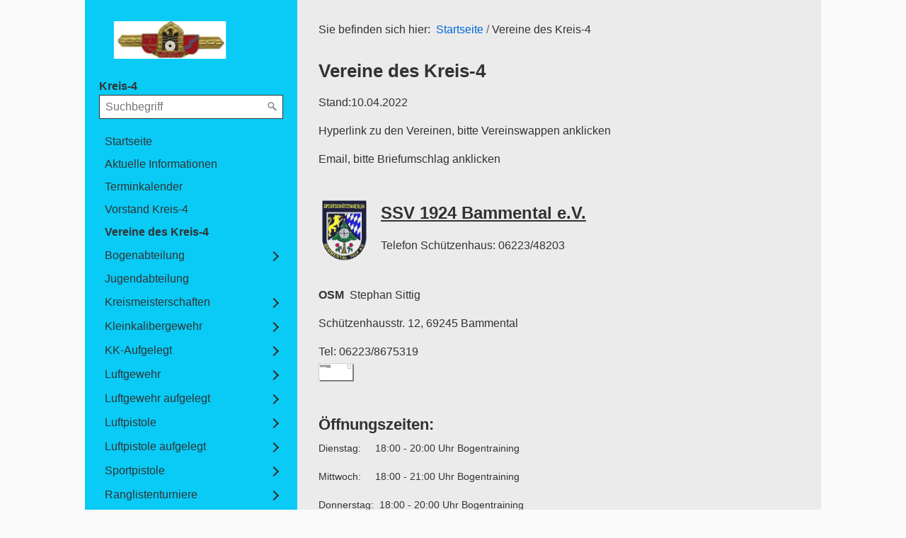

--- FILE ---
content_type: text/html
request_url: http://kreis-4.de/liste-der-kreisvereine.html
body_size: 218435
content:
<!DOCTYPE html> <html prefix="og: https://ogp.me/ns#" class="no-js responsivelayout" lang="de" data-zpdebug="false" data-ptr="" data-pagename="Vereine des Kreis-4"> <head> <meta http-equiv="content-type" content="text/html; charset=utf-8"> <meta name="viewport" content="width=device-width, initial-scale=1.0"> <meta name="description" content=""> <meta name="keywords" content=""> <meta name="generator" content="Zeta Producer 16.8.0.0, ZP16F, 16.01.2024 11:43:46"> <meta name="robots" content="index, follow"> <title>Vereine des Kreis-4</title> <meta property="og:type" content="website"> <meta property="og:title" content="Vereine des Kreis-4"> <meta property="og:description" content=""> <meta property="og:url" content="https://www.kreis-4.de/liste-der-kreisvereine.html"> <meta property="twitter:card" content="summary_large_image"> <meta property="twitter:title" content="Vereine des Kreis-4"> <meta property="twitter:description" content=""> <script>
		document.documentElement.className = document.documentElement.className.replace(/no-js/g, 'js');
	</script> <link rel="stylesheet" href="assets/bundle.css?v=638862087874640265"> <link rel="stylesheet" href="assets/bundle-print.css?v=638862087204783545" media="print"> <script src="assets/bundle.js?v=638862087874650282"></script> <link rel="canonical" href="https://www.kreis-4.de/liste-der-kreisvereine.html"> <link rel="preload" href="assets/fonts/fontawesome-webfont.woff2?v=4.7.0" as="font" type="font/woff2" crossorigin=""> <script src="assets/js/darkreader.js"></script> <script>
	// load darkreader only if user prefers dark color scheme (page-speed etc.)
	if (window.matchMedia && window.matchMedia('(prefers-color-scheme: dark)').matches) {
    	DarkReader.setFetchMethod(window.fetch); // avoid CORS warnings with google fonts etc.
		DarkReader.auto({
			brightness: 100,
			contrast: 90,
			sepia: 10
		});
	}
</script> <link class="zpfaviconmeta" rel="shortcut icon" type="image/x-icon" href="assets/ik_logo_cmyk.jpg?v=2021070601"> <style>
		  body{
		  	
		  	
		  }
		</style> </head> <body data-pageid="586" id="album-responsive" class="notouch"> <a href="#zpMainContent" class="zp-skiplink">Zum Hauptinhalt springen</a> <a id="top"></a> <div id="page"> <div id="sidebar"> <div id="logo"> <a class="logo" href="index.html"><img src="assets/logo.png" width="200" height="60" alt="index.html" title="Kreis-4"></a> </div> <p class="webname"> <span class="webname">Kreis-4</span> </p> <div id="nav"> <a href="#" id="mobilenavtoggle" class="tabletonly" aria-label="Menü ein-/ausblenden">Menü</a> <script>
		function getParameterByNamezpsearchform(name) {
			name = name.replace(/[\[]/, "\\\[").replace(/[\]]/, "\\\]");
			var regexS = "[\\?&]" + name + "=([^&#]*)";
			var regex = new RegExp(regexS);
			var results = regex.exec(window.location.search);
			if(results == null) {
				return "";
			}
			else {
				return decodeURIComponent(results[1].replace(/\+/g, " "));
			}
		}
		function encode_htmlzpsearchform(astring) { //helps prevent XSS e.g. when printing search strings
			astring = typeof astring !== 'undefined' ? astring : "";

			astring = astring.replace(/</g, "&lt;");
			astring = astring.replace(/>/g, "&gt;");
			astring = astring.replace(/"/g, "&quo" + "t;");
			astring = astring.replace(/'/g, "&#x27;");
			astring = astring.replace(/\//g, "&#x2F;");
			astring = astring.replace(/\[\$/g, "");
			astring = astring.replace(/\$\]/g, "");

			return astring;
		}
		function searchzpsearchform() {
			var formId = "zpsearchform";
			if (document.getElementById(formId).q.value == 'Suchbegriff') {
				return false;
			}
			else if ($z.trim(document.getElementById(formId).q.value).length === 0) {
				alert("Bitte geben Sie einen Suchbegriff ein.");
				return false;
			}
			else{
				return;
			}
		}
	</script> <form id="zpsearchform" name="searchengine1" onsubmit="return searchzpsearchform()" action="suche.html" method="get" class="zpsearchform"> <input id="zpsearchfield" class="zpsearchfield typetext" type="text" name="q" title="Suche" placeholder="Suchbegriff" aria-label="Suchbegriff"> <input id="zpsearchbutton" class="zpsearchbutton" type="image" name="submit" src="assets/stock-images/default-magnifier.png" alt="Suchen" title="Suchen" aria-label="Suchen"> </form> <script>
	$(document).ready(function(){
		// set form field value to searchstring
		var tmpSearchstring = getParameterByNamezpsearchform("q");
		if ( tmpSearchstring ){
			// fill layout searchfield with searchsting
			document.getElementById("zpsearchform").q.value = tmpSearchstring;
			// fill search page searchfield with searchsting
			document.getElementById("zpsearchengine").q2.value = tmpSearchstring;
			// focus search page searchfield
			document.getElementById("zpsearchengine").q2.focus();
		}
	});
	</script> <ul class="zpmarkactive default touchhovermenu clickhovermenu out" data-trianglemode="true" role="menu"><li class="zpnodefaults" role="menuitem"><a href="index.html" data-isredirected="false">Startseite</a></li><li class="zpnodefaults" role="menuitem"><a href="news.html" data-isredirected="false">Aktuelle Informationen</a></li><li class="zpnodefaults" role="menuitem"><a href="unterseite-2.html" data-isredirected="false">Terminkalender</a></li><li class="zpnodefaults" role="menuitem"><a href="unterseite-1.html" data-isredirected="false">Vorstand Kreis-4</a></li><li class="zpnodefaults" role="menuitem"><a class="active" href="liste-der-kreisvereine.html" data-isredirected="false">Vereine des Kreis-4</a></li><li class="zpnodefaults haschilds" role="menuitem"><a aria-haspopup="true" aria-expanded="false" href="bogenabteilung.html" data-isredirected="false">Bogenabteilung</a><ul><li class="zpnodefaults" role="menuitem"><a href="kreismeisterschaften-01.html" data-isredirected="false">Kreismeisterschaften</a></li></ul></li><li class="zpnodefaults" role="menuitem"><a href="jugend.html" data-isredirected="false">Jugendabteilung</a></li><li class="zpnodefaults haschilds" role="menuitem"><a aria-haspopup="true" aria-expanded="false" href="kreismeisterschaften.html" data-isredirected="false">Kreismeisterschaften</a><ul><li class="zpnodefaults" role="menuitem"><a href="kreismeisterschaft-2025.html" data-isredirected="false">Kreismeisterschaft-2025</a></li><li class="zpnodefaults" role="menuitem"><a href="kreismeisterschafte-2024.html" data-isredirected="false">Kreismeisterschaft-2024</a></li><li class="zpnodefaults" role="menuitem"><a href="kreismeisterschaft-2023.html" data-isredirected="false">Kreismeisterschaft-2023</a></li><li class="zpnodefaults" role="menuitem"><a href="kreismeisterschaft-2022.html" data-isredirected="false">Kreismeisterschaft-2022</a></li><li class="zpnodefaults" role="menuitem"><a href="kreismeisterschaft-2019.html" data-isredirected="false">Kreismeisterschaft-2020</a></li><li class="zpnodefaults" role="menuitem"><a href="kreismeisterschaft-2020.html" data-isredirected="false">Kreismeisterschaft-2019</a></li></ul></li><li class="zpnodefaults haschilds" role="menuitem"><a aria-haspopup="true" aria-expanded="false" href="kleinkaliber.html" data-isredirected="false">Kleinkalibergewehr</a><ul><li class="zpnodefaults haschilds" role="menuitem"><a aria-haspopup="true" aria-expanded="false" href="kreisklasse-spopi-2022.html" data-isredirected="false">Kreisklasse KK 2022</a><ul><li class="zpnodefaults" role="menuitem"><a href="kreisklasse-tabelle.html" data-isredirected="false">Kreisklasse-Tabelle</a></li><li class="zpnodefaults" role="menuitem"><a href="kreisklasse-einzelschuetzen.html" data-isredirected="false">Kreisklasse-Einzelschützen</a></li></ul></li></ul></li><li class="zpnodefaults haschilds" role="menuitem"><a aria-haspopup="true" aria-expanded="false" href="kk-aufgelegt.html" data-isredirected="false">KK-Aufgelegt</a><ul><li class="zpnodefaults haschilds" role="menuitem"><a aria-haspopup="true" aria-expanded="false" href="kk-aufgelegt-2025.html" data-isredirected="false">KK-Aufgelegt 2025</a><ul><li class="zpnodefaults haschilds" role="menuitem"><a aria-haspopup="true" aria-expanded="false" href="kreisklasse-a-04.html" data-isredirected="false">Kreisklasse A</a><ul><li class="zpnodefaults" role="menuitem"><a href="kreisklasse-a-tabelle.html" data-isredirected="false">Kreisklasse A Tabelle</a></li></ul></li><li class="zpnodefaults haschilds" role="menuitem"><a aria-haspopup="true" aria-expanded="false" href="kreisklasse-b-01.html" data-isredirected="false">Kreisklasse B</a><ul><li class="zpnodefaults" role="menuitem"><a href="kreisklasse-b-tabelle.html" data-isredirected="false">Kreisklasse B Tabelle</a></li></ul></li><li class="zpnodefaults" role="menuitem"><a href="einzelschuetzen-07.html" data-isredirected="false">Einzelschützen</a></li></ul></li><li class="zpnodefaults haschilds" role="menuitem"><a aria-haspopup="true" aria-expanded="false" href="kk-aufgelegt-2024.html" data-isredirected="false">KK-Aufgelegt 2024</a><ul><li class="zpnodefaults haschilds" role="menuitem"><a aria-haspopup="true" aria-expanded="false" href="kreisklasse-a-02.html" data-isredirected="false">Kreisklasse A</a><ul><li class="zpnodefaults" role="menuitem"><a href="kreisklasse-tabelle-06.html" data-isredirected="false">Kreisklasse-Tabelle</a></li></ul></li><li class="zpnodefaults haschilds" role="menuitem"><a aria-haspopup="true" aria-expanded="false" href="kreisklasse-a-03.html" data-isredirected="false">Kreisklasse B</a><ul><li class="zpnodefaults" role="menuitem"><a href="kreisklasse-tabelle-08.html" data-isredirected="false">Kreisklasse-Tabelle</a></li></ul></li><li class="zpnodefaults" role="menuitem"><a href="einzelschuetzen-06.html" data-isredirected="false">Einzelschützen</a></li></ul></li><li class="zpnodefaults haschilds" role="menuitem"><a aria-haspopup="true" aria-expanded="false" href="kk-aufgelegt-2023.html" data-isredirected="false">KK-Aufgelegt 2023</a><ul><li class="zpnodefaults haschilds" role="menuitem"><a aria-haspopup="true" aria-expanded="false" href="kreisklasse-a-01.html" data-isredirected="false">Kreisklasse A</a><ul><li class="zpnodefaults" role="menuitem"><a href="kreisklasse-tabelle-03.html" data-isredirected="false">Kreisklasse-Tabelle</a></li></ul></li><li class="zpnodefaults haschilds" role="menuitem"><a aria-haspopup="true" aria-expanded="false" href="kreisklasse-b.html" data-isredirected="false">Kreisklasse B</a><ul><li class="zpnodefaults" role="menuitem"><a href="kreisklasse-tabelle-04.html" data-isredirected="false">Kreisklasse-Tabelle</a></li></ul></li><li class="zpnodefaults" role="menuitem"><a href="einzelschuetzen-03.html" data-isredirected="false">Einzelschützen</a></li></ul></li><li class="zpnodefaults haschilds" role="menuitem"><a aria-haspopup="true" aria-expanded="false" href="2022.html" data-isredirected="false">KK-Aufgelegt 2022</a><ul><li class="zpnodefaults haschilds" role="menuitem"><a aria-haspopup="true" aria-expanded="false" href="kreisklasse-kk-2022.html" data-isredirected="false">Kreisklasse A</a><ul><li class="zpnodefaults" role="menuitem"><a href="kreisklasse-tabelle-01.html" data-isredirected="false">Kreisklasse-Tabelle</a></li></ul></li><li class="zpnodefaults haschilds" role="menuitem"><a aria-haspopup="true" aria-expanded="false" href="kreisklasse-a.html" data-isredirected="false">Kreisklasse B</a><ul><li class="zpnodefaults" role="menuitem"><a href="kreisklasse-tabelle-02.html" data-isredirected="false">Kreisklasse-Tabelle</a></li></ul></li><li class="zpnodefaults" role="menuitem"><a href="kreisklasse-einzelschuetzen-01.html" data-isredirected="false">Einzelschützen</a></li></ul></li></ul></li><li class="zpnodefaults haschilds" role="menuitem"><a aria-haspopup="true" aria-expanded="false" href="luftgewehr.html" data-isredirected="false">Luftgewehr</a><ul><li class="zpnodefaults haschilds" role="menuitem"><a aria-haspopup="true" aria-expanded="false" href="kreisoberliga-2025-04.html" data-isredirected="false">Kreisoberliga 2026</a><ul><li class="zpnodefaults" role="menuitem"><a href="tabelle-10.html" data-isredirected="false">Tabelle</a></li><li class="zpnodefaults" role="menuitem"><a href="setzliste-05.html" data-isredirected="false">Setzliste</a></li></ul></li><li class="zpnodefaults haschilds" role="menuitem"><a aria-haspopup="true" aria-expanded="false" href="kreisligen-lg-2025.html" data-isredirected="false">Kreisligen LG 2025</a><ul><li class="zpnodefaults haschilds" role="menuitem"><a aria-haspopup="true" aria-expanded="false" href="kreisoberliga-2025.html" data-isredirected="false">Kreisoberliga 2025</a><ul><li class="zpnodefaults" role="menuitem"><a href="tabelle.html" data-isredirected="false">Tabelle</a></li></ul></li><li class="zpnodefaults" role="menuitem"><a href="setzliste.html" data-isredirected="false">Setzliste</a></li></ul></li><li class="zpnodefaults haschilds" role="menuitem"><a aria-haspopup="true" aria-expanded="false" href="kreisligen-lg-2024.html" data-isredirected="false">Kreisligen LG 2024</a><ul><li class="zpnodefaults haschilds" role="menuitem"><a aria-haspopup="true" aria-expanded="false" href="kreisoberliga-2023-04.html" data-isredirected="false">Kreisoberliga 2024</a><ul><li class="zpnodefaults" role="menuitem"><a href="45567693-a3bb-4b6f-84f2-847d38cb8ca2.html" data-isredirected="false">Kreisoberliga-Tabelle</a></li></ul></li><li class="zpnodefaults haschilds" role="menuitem"><a aria-haspopup="true" aria-expanded="false" href="kreisoberliga-2024.html" data-isredirected="false">Kreisliga A 2024</a><ul><li class="zpnodefaults" role="menuitem"><a href="463174c4-7cb3-4d81-859a-db10a5c2acfc.html" data-isredirected="false">Kreisliga A Tabelle</a></li></ul></li><li class="zpnodefaults haschilds" role="menuitem"><a aria-haspopup="true" aria-expanded="false" href="kreisliga-a-2024.html" data-isredirected="false">Kreisliga B 2024</a><ul><li class="zpnodefaults" role="menuitem"><a href="kreisliga-a-tabelle-01.html" data-isredirected="false">Kreisliga B Tabelle</a></li></ul></li><li class="zpnodefaults" role="menuitem"><a href="einzelschuetzen-04.html" data-isredirected="false">Setzliste</a></li></ul></li><li class="zpnodefaults haschilds" role="menuitem"><a aria-haspopup="true" aria-expanded="false" href="2023.html" data-isredirected="false">Kreisligen LG 2023</a><ul><li class="zpnodefaults haschilds" role="menuitem"><a aria-haspopup="true" aria-expanded="false" href="kreisoberliga-2022-09.html" data-isredirected="false">Kreisoberliga 2023</a><ul><li class="zpnodefaults" role="menuitem"><a href="kreisoberliga-tabelle-02.html" data-isredirected="false">Kreisoberliga-Tabelle</a></li></ul></li><li class="zpnodefaults haschilds" role="menuitem"><a aria-haspopup="true" aria-expanded="false" href="kreisoberliga-2023.html" data-isredirected="false">Kreisliga A 2023</a><ul><li class="zpnodefaults" role="menuitem"><a href="kreisoberliga-tabelle-03.html" data-isredirected="false">Kreisliga A-Tabelle</a></li></ul></li><li class="zpnodefaults" role="menuitem"><a href="einzelschuetzen-01.html" data-isredirected="false">Einzelschützen</a></li></ul></li><li class="zpnodefaults haschilds" role="menuitem"><a aria-haspopup="true" aria-expanded="false" href="2022-01.html" data-isredirected="false">Kreisligen LG 2022</a><ul><li class="zpnodefaults haschilds" role="menuitem"><a aria-haspopup="true" aria-expanded="false" href="kreisoberliga-2022-02.html" data-isredirected="false">Kreisoberliga 2022</a><ul><li class="zpnodefaults" role="menuitem"><a href="kreisoberliga-tabelle-06.html" data-isredirected="false">Kreisoberliga-Tabelle</a></li></ul></li><li class="zpnodefaults haschilds" role="menuitem"><a aria-haspopup="true" aria-expanded="false" href="kreisoberliga-2022-01.html" data-isredirected="false">Kreisliga A 2022</a><ul><li class="zpnodefaults" role="menuitem"><a href="kreisoberliga-tabelle-01.html" data-isredirected="false">Kreisliga A-Tabelle</a></li></ul></li><li class="zpnodefaults haschilds" role="menuitem"><a aria-haspopup="true" aria-expanded="false" href="kreisoberliga-2022-03.html" data-isredirected="false">Kreisliga B 2022</a><ul><li class="zpnodefaults" role="menuitem"><a href="kreisoberliga-tabelle-07.html" data-isredirected="false">Kreisliga B-Tabelle</a></li></ul></li><li class="zpnodefaults" role="menuitem"><a href="einzelschuetzen.html" data-isredirected="false">Einzelschützen LG</a></li></ul></li></ul></li><li class="zpnodefaults haschilds" role="menuitem"><a aria-haspopup="true" aria-expanded="false" href="luftgewehr-aufgelegt.html" data-isredirected="false">Luftgewehr aufgelegt</a><ul><li class="zpnodefaults haschilds" role="menuitem"><a aria-haspopup="true" aria-expanded="false" href="kreisliga-2026.html" data-isredirected="false">Kreisliga 2026</a><ul><li class="zpnodefaults haschilds" role="menuitem"><a aria-haspopup="true" aria-expanded="false" href="kreisoberliga.html" data-isredirected="false">Kreisoberliga</a><ul><li class="zpnodefaults" role="menuitem"><a href="tabelle-07.html" data-isredirected="false">Tabelle</a></li></ul></li><li class="zpnodefaults haschilds" role="menuitem"><a aria-haspopup="true" aria-expanded="false" href="kreisliga-a-01.html" data-isredirected="false">Kreisliga A</a><ul><li class="zpnodefaults" role="menuitem"><a href="tabelle-08.html" data-isredirected="false">Tabelle</a></li></ul></li><li class="zpnodefaults haschilds" role="menuitem"><a aria-haspopup="true" aria-expanded="false" href="kreisliga-b-01.html" data-isredirected="false">Kreisliga B</a><ul><li class="zpnodefaults" role="menuitem"><a href="tabelle-09.html" data-isredirected="false">Tabelle</a></li></ul></li><li class="zpnodefaults" role="menuitem"><a href="setzliste-lg-a-2026.html" data-isredirected="false">Setzliste</a></li><li class="zpnodefaults" role="menuitem"><a href="rangliste-05.html" data-isredirected="false">Rangliste</a></li></ul></li><li class="zpnodefaults haschilds" role="menuitem"><a aria-haspopup="true" aria-expanded="false" href="kreisliga-2025.html" data-isredirected="false">Kreisliga 2025</a><ul><li class="zpnodefaults haschilds" role="menuitem"><a aria-haspopup="true" aria-expanded="false" href="kreisoberliga-2025-01.html" data-isredirected="false">Kreisoberliga</a><ul><li class="zpnodefaults" role="menuitem"><a href="tabelle-01.html" data-isredirected="false">Tabelle</a></li></ul></li><li class="zpnodefaults haschilds" role="menuitem"><a aria-haspopup="true" aria-expanded="false" href="kreisliga-a.html" data-isredirected="false">Kreisliga A</a><ul><li class="zpnodefaults" role="menuitem"><a href="tabelle-02.html" data-isredirected="false">Tabelle</a></li></ul></li><li class="zpnodefaults haschilds" role="menuitem"><a aria-haspopup="true" aria-expanded="false" href="kreisliga-b.html" data-isredirected="false">Kreisliga B</a><ul><li class="zpnodefaults" role="menuitem"><a href="tabelle-03.html" data-isredirected="false">Tabelle</a></li></ul></li><li class="zpnodefaults" role="menuitem"><a href="setzliste-01.html" data-isredirected="false">Setzliste</a></li><li class="zpnodefaults" role="menuitem"><a href="rangliste-02.html" data-isredirected="false">Rangliste</a></li></ul></li><li class="zpnodefaults haschilds" role="menuitem"><a aria-haspopup="true" aria-expanded="false" href="kreisliga-2023-01.html" data-isredirected="false">Kreisliga 2024</a><ul><li class="zpnodefaults haschilds" role="menuitem"><a aria-haspopup="true" aria-expanded="false" href="kreisoberliga-2023-03.html" data-isredirected="false">Kreisoberliga 2024</a><ul><li class="zpnodefaults" role="menuitem"><a href="1172f3cf-9a10-4d48-aaa9-bd8d58d2fd16.html" data-isredirected="false">Kreisoberliga-Tabelle</a></li></ul></li><li class="zpnodefaults haschilds" role="menuitem"><a aria-haspopup="true" aria-expanded="false" href="kreisliga-a-2023-01.html" data-isredirected="false">Kreisliga A 2024</a><ul><li class="zpnodefaults" role="menuitem"><a href="kreisliga-a-tabelle-02.html" data-isredirected="false">Kreisliga A-Tabelle</a></li></ul></li><li class="zpnodefaults haschilds" role="menuitem"><a aria-haspopup="true" aria-expanded="false" href="kreisliga-b-2023.html" data-isredirected="false">Kreisliga B 2024</a><ul><li class="zpnodefaults" role="menuitem"><a href="kreisliga-b-tabelle.html" data-isredirected="false">Kreisliga B-Tabelle</a></li></ul></li><li class="zpnodefaults" role="menuitem"><a href="einzelschuetzen-05.html" data-isredirected="false">Setzliste</a></li><li class="zpnodefaults" role="menuitem"><a href="rangliste-01.html" data-isredirected="false">Rangliste</a></li></ul></li><li class="zpnodefaults haschilds" role="menuitem"><a aria-haspopup="true" aria-expanded="false" href="kreisliga-2023.html" data-isredirected="false">Kreisliga 2023</a><ul><li class="zpnodefaults haschilds" role="menuitem"><a aria-haspopup="true" aria-expanded="false" href="kreisoberliga-2022-10.html" data-isredirected="false">Kreisoberliga 2023</a><ul><li class="zpnodefaults" role="menuitem"><a href="kreisoberliga-tabelle-05.html" data-isredirected="false">Kreisoberliga-Tabelle</a></li></ul></li><li class="zpnodefaults haschilds" role="menuitem"><a aria-haspopup="true" aria-expanded="false" href="kreisoberliga-2023-01.html" data-isredirected="false">Kreisliga A 2023</a><ul><li class="zpnodefaults" role="menuitem"><a href="2896c6e4-95ac-40a4-b7c9-f560cd1da102.html" data-isredirected="false">Kreisliga A-Tabelle</a></li></ul></li><li class="zpnodefaults haschilds" role="menuitem"><a aria-haspopup="true" aria-expanded="false" href="kreisliga-a-2023.html" data-isredirected="false">Kreisliga B 2023</a><ul><li class="zpnodefaults" role="menuitem"><a href="kreisliga-a-tabelle.html" data-isredirected="false">Kreisliga B-Tabelle</a></li></ul></li><li class="zpnodefaults" role="menuitem"><a href="einzelschuetzen-02.html" data-isredirected="false">Einzelschützen</a></li><li class="zpnodefaults" role="menuitem"><a href="rangliste.html" data-isredirected="false">Rangliste</a></li></ul></li><li class="zpnodefaults haschilds" role="menuitem"><a aria-haspopup="true" aria-expanded="false" href="kreisliga-2022.html" data-isredirected="false">Kreisliga 2022</a><ul><li class="zpnodefaults haschilds" role="menuitem"><a aria-haspopup="true" aria-expanded="false" href="kreisoberliga-2022-04.html" data-isredirected="false">Kreisoberliga 2022</a><ul><li class="zpnodefaults" role="menuitem"><a href="kreisoberliga-tabelle-08.html" data-isredirected="false">Kreisoberliga-Tabelle</a></li></ul></li><li class="zpnodefaults haschilds" role="menuitem"><a aria-haspopup="true" aria-expanded="false" href="kreisoberliga-2022-05.html" data-isredirected="false">Kreisliga A 2022</a><ul><li class="zpnodefaults" role="menuitem"><a href="kreisoberliga-tabelle-04.html" data-isredirected="false">Kreisliga A Tabelle</a></li></ul></li><li class="zpnodefaults haschilds" role="menuitem"><a aria-haspopup="true" aria-expanded="false" href="kreisoberliga-2022-06.html" data-isredirected="false">Kreisliga B 2022</a><ul><li class="zpnodefaults" role="menuitem"><a href="kreisoberliga-tabelle-09.html" data-isredirected="false">Kreisliga B Tabelle</a></li></ul></li><li class="zpnodefaults haschilds" role="menuitem"><a aria-haspopup="true" aria-expanded="false" href="kreisoberliga-2022-07.html" data-isredirected="false">Kreisliga C 2022</a><ul><li class="zpnodefaults" role="menuitem"><a href="kreisoberliga-tabelle-10.html" data-isredirected="false">Kreisliga C Tabelle</a></li></ul></li><li class="zpnodefaults" role="menuitem"><a href="einzelschuetzen-lg-aufgelegt.html" data-isredirected="false">Einzelschützen LG aufgelegt</a></li><li class="zpnodefaults" role="menuitem"><a href="rangliste-lg-aufgelegt.html" data-isredirected="false">Rangliste LG-Aufgelegt</a></li></ul></li></ul></li><li class="zpnodefaults haschilds" role="menuitem"><a aria-haspopup="true" aria-expanded="false" href="1.html" data-isredirected="false">Luftpistole</a><ul><li class="zpnodefaults haschilds" role="menuitem"><a aria-haspopup="true" aria-expanded="false" href="kreisoberliga-2026.html" data-isredirected="false">Kreisoberliga 2026</a><ul><li class="zpnodefaults" role="menuitem"><a href="bda79166-ce0e-4c12-abb1-7eea50a600d1.html" data-isredirected="false">Kreisoberliga-Tabelle</a></li><li class="zpnodefaults" role="menuitem"><a href="kreisoberliga-setzliste-01.html" data-isredirected="false">Kreisoberliga-Setzliste</a></li><li class="zpnodefaults" role="menuitem"><a href="kreisoberliga-rangliste.html" data-isredirected="false">Kreisoberliga-Rangliste</a></li></ul></li><li class="zpnodefaults haschilds" role="menuitem"><a aria-haspopup="true" aria-expanded="false" href="kreisoberliga-2025-02.html" data-isredirected="false">Kreisoberliga 2025</a><ul><li class="zpnodefaults" role="menuitem"><a href="tabelle-04.html" data-isredirected="false">Tabelle</a></li><li class="zpnodefaults" role="menuitem"><a href="setzliste-02.html" data-isredirected="false">Setzliste</a></li><li class="zpnodefaults" role="menuitem"><a href="raangliste.html" data-isredirected="false">Rangliste</a></li></ul></li><li class="zpnodefaults haschilds" role="menuitem"><a aria-haspopup="true" aria-expanded="false" href="kreisoberliga-2023-06.html" data-isredirected="false">Kreisoberliga 2024</a><ul><li class="zpnodefaults" role="menuitem"><a href="7e4cdd1a-cc8e-4370-b6e9-473f2e4cb67a.html" data-isredirected="false">Kreisoberliga-Tabelle</a></li><li class="zpnodefaults" role="menuitem"><a href="kreisoberliga-setzliste.html" data-isredirected="false">Kreisoberliga-Setzliste</a></li><li class="zpnodefaults" role="menuitem"><a href="kreisoberliga-einzelschuetzen-04.html" data-isredirected="false">Kreisoberliga-Rangliste</a></li></ul></li><li class="zpnodefaults haschilds" role="menuitem"><a aria-haspopup="true" aria-expanded="false" href="kreisoberliga-2022.html" data-isredirected="false">Kreisoberliga 2023</a><ul><li class="zpnodefaults" role="menuitem"><a href="kreisoberliga-tabelle.html" data-isredirected="false">Kreisoberliga-Tabelle</a></li><li class="zpnodefaults" role="menuitem"><a href="kreisoberliga-einzelschuetzen.html" data-isredirected="false">Kreisoberliga-Setzliste</a></li><li class="zpnodefaults" role="menuitem"><a href="kreisoberliga-einzelschuetzen-03.html" data-isredirected="false">Kreisoberliga-Einzelschützen</a></li></ul></li><li class="zpnodefaults haschilds" role="menuitem"><a aria-haspopup="true" aria-expanded="false" href="6def1f8c-21df-4a02-b0bb-47aa8b3b583f.html" data-isredirected="false">Kreisoberliga 2022</a><ul><li class="zpnodefaults" role="menuitem"><a href="379e135a-3525-434a-afd8-aed40c964ce1.html" data-isredirected="false">Kreisoberliga-Tabelle</a></li><li class="zpnodefaults" role="menuitem"><a href="kreisoberliga-einzelschuetzen-02.html" data-isredirected="false">Kreisoberliga-Einzelschützen</a></li></ul></li></ul></li><li class="zpnodefaults haschilds" role="menuitem"><a aria-haspopup="true" aria-expanded="false" href="luftpistole-aufgelegt.html" data-isredirected="false">Luftpistole aufgelegt</a><ul><li class="zpnodefaults haschilds" role="menuitem"><a aria-haspopup="true" aria-expanded="false" href="kreisoberliga-2025-05.html" data-isredirected="false">Kreisoberliga 2026</a><ul><li class="zpnodefaults" role="menuitem"><a href="5ca6a624-4ffb-45d7-a6c9-0c64f9eecc6f.html" data-isredirected="false">Tabelle</a></li><li class="zpnodefaults" role="menuitem"><a href="setzliste-04.html" data-isredirected="false">Setzliste</a></li><li class="zpnodefaults" role="menuitem"><a href="rangliste-04.html" data-isredirected="false">Rangliste</a></li></ul></li><li class="zpnodefaults haschilds" role="menuitem"><a aria-haspopup="true" aria-expanded="false" href="kreisoberliga-2025-03.html" data-isredirected="false">Kreisoberliga 2025</a><ul><li class="zpnodefaults" role="menuitem"><a href="tabelle-05.html" data-isredirected="false">Tabelle</a></li><li class="zpnodefaults" role="menuitem"><a href="setzliste-03.html" data-isredirected="false">Setzliste</a></li><li class="zpnodefaults" role="menuitem"><a href="rangliste-03.html" data-isredirected="false">Rangliste</a></li></ul></li><li class="zpnodefaults haschilds" role="menuitem"><a aria-haspopup="true" aria-expanded="false" href="kreisoberliga-2023-02.html" data-isredirected="false">Kreisoberliga 2024</a><ul><li class="zpnodefaults" role="menuitem"><a href="6310c6ac-8d53-4a92-baa1-e732988cdddb.html" data-isredirected="false">Kreisoberliga-Tabelle</a></li><li class="zpnodefaults" role="menuitem"><a href="lp-auflage-einzelschuetzen.html" data-isredirected="false">LP-Auflage Setzliste</a></li><li class="zpnodefaults" role="menuitem"><a href="lp-auflage-rangliste.html" data-isredirected="false">LP-Auflage Rangliste</a></li></ul></li><li class="zpnodefaults haschilds" role="menuitem"><a aria-haspopup="true" aria-expanded="false" href="kreisoberliga-2023-05.html" data-isredirected="false">Kreisoberliga 2023</a><ul><li class="zpnodefaults" role="menuitem"><a href="01cedf4c-0533-49b7-9e68-097ade8f9fd4.html" data-isredirected="false">Kreisoberliga-Tabelle</a></li><li class="zpnodefaults" role="menuitem"><a href="lp-auflage-einzelschuetzen-01.html" data-isredirected="false">LP-Auflage Einzelschützen</a></li></ul></li></ul></li><li class="zpnodefaults haschilds" role="menuitem"><a aria-haspopup="true" aria-expanded="false" href="sportpistole.html" data-isredirected="false">Sportpistole</a><ul><li class="zpnodefaults haschilds" role="menuitem"><a aria-haspopup="true" aria-expanded="false" href="kreisklasse-2025.html" data-isredirected="false">Kreisklasse 2025</a><ul><li class="zpnodefaults" role="menuitem"><a href="tabelle-06.html" data-isredirected="false">Tabelle</a></li><li class="zpnodefaults" role="menuitem"><a href="einzelschuetzen-08.html" data-isredirected="false">Einzelschützen</a></li></ul></li><li class="zpnodefaults haschilds" role="menuitem"><a aria-haspopup="true" aria-expanded="false" href="kreisklasse-spopi-2023.html" data-isredirected="false">Kreisklasse SpoPi 2024</a><ul><li class="zpnodefaults" role="menuitem"><a href="kreisklasse-tabelle-07.html" data-isredirected="false">Kreisklasse-Tabelle</a></li><li class="zpnodefaults" role="menuitem"><a href="kreisklasse-einzelschuetzen-03.html" data-isredirected="false">Kreisklasse-Einzelschützen</a></li></ul></li><li class="zpnodefaults haschilds" role="menuitem"><a aria-haspopup="true" aria-expanded="false" href="kreisklasse-spopi-2022-01.html" data-isredirected="false">Kreisklasse SpoPi 2023</a><ul><li class="zpnodefaults" role="menuitem"><a href="kreisklasse-tabelle-05.html" data-isredirected="false">Kreisklasse-Tabelle</a></li><li class="zpnodefaults" role="menuitem"><a href="kreisklasse-einzelschuetzen-02.html" data-isredirected="false">Kreisklasse-Einzelschützen</a></li></ul></li><li class="zpnodefaults haschilds" role="menuitem"><a aria-haspopup="true" aria-expanded="false" href="kreisoberliga-2022-08.html" data-isredirected="false">Kreisklasse SpoPi 2022</a><ul><li class="zpnodefaults" role="menuitem"><a href="6000fcae-244b-44d3-8bda-311c916c6b77.html" data-isredirected="false">Kreisklasse-Tabelle</a></li><li class="zpnodefaults" role="menuitem"><a href="kreisoberliga-einzelschuetzen-01.html" data-isredirected="false">Kreisklasse-Einzelschützen</a></li></ul></li></ul></li><li class="zpnodefaults haschilds" role="menuitem"><a aria-haspopup="true" aria-expanded="false" href="rangliste-pistole-revolver.html" data-isredirected="false">Ranglistenturniere</a><ul><li class="zpnodefaults haschilds" role="menuitem"><a aria-haspopup="true" aria-expanded="false" href="rangliste-halbautomat.html" data-isredirected="false">Halbautomat</a><ul><li class="zpnodefaults" role="menuitem"><a href="ranglistenturnier-2025-01.html" data-isredirected="false">Ranglistenturnier-2025</a></li><li class="zpnodefaults" role="menuitem"><a href="ranglistenturnier-2024.html" data-isredirected="false">Ranglistenturnier-2024</a></li><li class="zpnodefaults" role="menuitem"><a href="ranglistenturnier-2023-01.html" data-isredirected="false">Ranglistenturnier-2023</a></li><li class="zpnodefaults" role="menuitem"><a href="ranglistenturnier-2022.html" data-isredirected="false">Ranglistenturnier-2022</a></li><li class="zpnodefaults" role="menuitem"><a href="ranglistenturnier-2021-01.html" data-isredirected="false">Ranglistenturnier-2021</a></li><li class="zpnodefaults" role="menuitem"><a href="ranglistenturnier-2019-01.html" data-isredirected="false">Ranglistenturnier-2019</a></li></ul></li><li class="zpnodefaults haschilds" role="menuitem"><a aria-haspopup="true" aria-expanded="false" href="rangliste-unterhebel.html" data-isredirected="false">Unterhebel</a><ul><li class="zpnodefaults" role="menuitem"><a href="2023-01.html" data-isredirected="false">Ranglistenturnier-2023</a></li></ul></li><li class="zpnodefaults haschilds" role="menuitem"><a aria-haspopup="true" aria-expanded="false" href="pistole-revolver.html" data-isredirected="false">Pistole-Revolver</a><ul><li class="zpnodefaults" role="menuitem"><a href="ranglistenturnier-2025.html" data-isredirected="false">Ranglistenturnier 2025</a></li><li class="zpnodefaults" role="menuitem"><a href="ranglistenturnier-2024-01.html" data-isredirected="false">Ranglistenturnier 2024</a></li><li class="zpnodefaults" role="menuitem"><a href="ranglistenturnier-2023.html" data-isredirected="false">Ranglistenturnier-2023</a></li><li class="zpnodefaults" role="menuitem"><a href="ranglistenturnier-2022-01.html" data-isredirected="false">Ranglistenturnier-2022</a></li><li class="zpnodefaults" role="menuitem"><a href="ranglistenturnier-2021.html" data-isredirected="false">Ranglistenturnier-2021</a></li><li class="zpnodefaults" role="menuitem"><a href="ranglistenturnier-2019.html" data-isredirected="false">Ranglistenturnier-2020</a></li><li class="zpnodefaults" role="menuitem"><a href="ranglistenturnier-2020.html" data-isredirected="false">Ranglistenturnier-2019</a></li></ul></li></ul></li><li class="zpnodefaults" role="menuitem"><a href="unterseite-3.html" data-isredirected="false">Download</a></li><li class="zpnodefaults haschilds" role="menuitem"><a aria-haspopup="true" aria-expanded="false" href="presseberichte.html" data-isredirected="false">Presseberichte</a><ul><li class="zpnodefaults" role="menuitem"><a href="kreisschuetzenball-2022.html" data-isredirected="false">Kreisschützenball 2022</a></li><li class="zpnodefaults" role="menuitem"><a href="kreis-4-hauptversammlung.html" data-isredirected="false">Kreis-4 Hauptversammlung</a></li><li class="zpnodefaults haschilds" role="menuitem"><a aria-haspopup="true" aria-expanded="false" href="kreismeisterschaften-2023.html" data-isredirected="false">Kreismeisterschaften 2023</a><ul><li class="zpnodefaults" role="menuitem"><a href="kreismeisterschaften-teil-1.html" data-isredirected="false">Kreismeisterschaften Teil 1</a></li><li class="zpnodefaults" role="menuitem"><a href="kreismeisterschaften-2023-teil-2.html" data-isredirected="false">Kreismeisterschaften Teil 2</a></li><li class="zpnodefaults" role="menuitem"><a href="kreismesterschaften-teil-3.html" data-isredirected="false">Kreismeisterschaften Teil 3</a></li><li class="zpnodefaults" role="menuitem"><a href="kreismeisterschaften-teil-4.html" data-isredirected="false">Kreismeisterschaften Teil 4</a></li><li class="zpnodefaults" role="menuitem"><a href="kreismeisterschaften-teil-5.html" data-isredirected="false">Kreismeisterschaften Teil 5</a></li></ul></li><li class="zpnodefaults" role="menuitem"><a href="dm-2022-in-muenchen.html" data-isredirected="false">DM 2022 in München</a></li><li class="zpnodefaults" role="menuitem"><a href="ehrungsabend-des-bsv.html" data-isredirected="false">Ehrungsabend des BSV</a></li></ul></li><li class="zpnodefaults" role="menuitem"><a href="linkliste.html" data-isredirected="false">Linkliste</a></li><li class="zpnodefaults" role="menuitem"><a href="an-und-verkauf.html" data-isredirected="false">An- und Verkauf</a></li><li class="zpnodefaults" role="menuitem"><a href="impressum.html" data-isredirected="false">Impressum</a></li><li class="zpnodefaults" role="menuitem"><a href="datenschutzerklaerung.html" data-isredirected="false">Datenschutzerklärung</a></li></ul> <script>
$z(document).ready(function(){
	// we find the active page's a-tag and then walk upwards the dom marking the respective parent li as active/open
	$z('ul.zpmarkactive.default li a.active').parents('li').each(function(index){
		var that = this;
		// do not add open class to immediate parent li
		if ( index > 0 ){
			$z(that).addClass('open');
		}
		$z(that).addClass('active');
		//$z(that).find('> a').addClass('active');
	});
	$z("ul.zpmarkactive.default").removeClass("zpmarkactive");
	
	/*
	$z("ul.zpmarkactive.default li:has(a.active)").addClass("active");
	$z("ul.zpmarkactive.default li.haschilds > a").addClass("haschilds");
	$z("ul.zpmarkactive.default li.haschilds:has(a.active)").addClass("active");
	$z("ul.zpmarkactive.default li.active > a").addClass("active");
	
	$z("ul.zpmarkactive.default").removeClass("zpmarkactive")
	*/
});
</script> </div> </div> <div id="contentframe"> <div id="content"> <div id="breadcrumb"> Sie befinden sich hier:&nbsp; <ol class="zpBreadcrumbs zpnodefaults" itemscope="" itemtype="https://schema.org/BreadcrumbList"> <li> <a href="index.html">Startseite</a> <span class="divider">/</span> </li> <li itemprop="itemListElement" itemscope="" itemtype="https://schema.org/ListItem"> <a itemprop="item" href="liste-der-kreisvereine.html" style="pointer-events: none; color: inherit; text-decoration: none; border: 0;"><span itemprop="name">Vereine des Kreis-4</span><meta itemprop="position" content="0"></a> </li> </ol> </div> <div class="articles zpgrid"> <div id="zpMainContent" class="zparea " data-numcolumns="12" data-areaname="Standard" data-pageid="586"> <div id="container_155" class="zpContainer first last " data-zpeleel="container" data-zpleid="155"> <div class="zpRow standard " data-row-id="286"> <div class="zpColumn odd zpColumnWidth1 c12 first last" style="" data-column-id="309"> <div class="zpColumnItem"> <div id="a1644" data-article-id="1644" data-zpleid="1644" class="articlearea zpwText"> <h2 data-zpfieldname="headline">Vereine des Kreis-4</h2> </div> </div> <div class="zpColumnItem"> <div id="a1861" data-article-id="1861" data-zpleid="1861" class="articlearea zpwText"> <p>Stand:10.04.2022</p><p>Hyperlink zu den Vereinen, bitte Vereinswappen anklicken</p><p>Email, bitte Briefumschlag anklicken</p> </div> </div> </div> </div> <div class="zpRow standard " data-row-id="536"> <div class="zpColumn odd zpColumnWidth1 c12 first last" style="" data-column-id="582"> <div class="zpColumnItem"> <div id="a2002" data-article-id="2002" data-zpleid="2002" class="articlearea zpwText"> <p align="left"><strong><a href="https://www.ssv-bammental.de" target="_blank"><img border="0" src="media/images/bammental-01.gif" width="72" height="90" align="left" class="fr-draggable"></a>&nbsp; &nbsp;</strong><strong> </strong><u><strong><span style="font-size: 24px;">SSV 1924 Bammental e.V.</span></strong></u></p><p align="left">&nbsp; &nbsp; Telefon Schützenhaus: 06223/48203</p> </div> </div> </div> </div> <div class="zpRow standard " data-row-id="500"> <div class="zpColumn odd zpColumnWidth1 c8 first last" style="" data-column-id="523"> <div class="zpColumnItem"> <div id="a1959" data-article-id="1959" data-zpleid="1959" class="articlearea zpwText"> <p><strong>OSM</strong>&nbsp; Stephan Sittig</p><p>Schützenhausstr. 12, 69245 Bammental</p><p>Tel: 06223/8675319<a href="mailto:osm@ssv-bammental.de"><img src="media/images/58eeb489b75141c9b04d80f3e11608de.jpg" style="display: block; vertical-align: top; margin: 4px auto 10px 0px; text-align: left;" class="fr-draggable singleImage" alt="" title=""></a></p> </div> </div> </div> </div> <div class="zpRow standard " data-row-id="505"> <div class="zpColumn odd zpColumnWidth1 c12 first last" style="" data-column-id="528"> <div class="zpColumnItem"> <div id="a1865" data-article-id="1865" data-zpleid="1865" class="articlearea zpwText"> <h3 data-zpfieldname="headline">Öffnungszeiten:</h3> <p><span style="font-size: 14px;">Dienstag: &nbsp; &nbsp; 18:00 - 20:00 Uhr Bogentraining</span></p><p><span style="font-size: 14px;">Mittwoch: &nbsp; &nbsp; 18:00 - 21:00 Uhr Bogentraining</span></p><p><span style="font-size: 14px;">Donnerstag: &nbsp;18:00 - 20:00 Uhr Bogentraining</span></p><p><span style="font-size: 14px;">Donnerstag: &nbsp;ab 20:00 Uhr Allgemein</span></p><p><span style="font-size: 14px;">Sonntag: &nbsp; &nbsp; &nbsp; &nbsp;10:00 - 12:00 Uhr Allgemein</span></p><p><span style="font-size: 14px;">Bogentraining auf Freigelände abhängig von Wetter und Jahreszeit </span></p><p><span style="font-size: 14px;">Sonstige Zeiten: nach Bedarf und Absprache mit der Schießleitung&nbsp; &nbsp; &nbsp; &nbsp; &nbsp; &nbsp;&nbsp;</span></p> </div> </div> </div> </div> <div class="zpRow standard " data-row-id="555"> <div class="zpColumn odd zpColumnWidth1 c12 first last" style="" data-column-id="612"> <div class="zpColumnItem"> <div id="a2005" data-article-id="2005" data-zpleid="2005" class="articlearea zpwText"> <p align="left"><strong><a href="http://www.ssv-brombach-1925.de" target="_blank"><img border="0" src="media/images/brombach-03.jpg" width="67" height="90" align="left" class="fr-draggable"></a> &nbsp;&nbsp;&nbsp;<u><span style="font-size: 24px;">SSV 1925 Brombach e.V.</span></u></strong></p> </div> </div> </div> </div> <div class="zpRow standard " data-row-id="502"> <div class="zpColumn odd zpColumnWidth1 c12 first last" style="" data-column-id="525"> <div class="zpColumnItem"> <div id="a1961" data-article-id="1961" data-zpleid="1961" class="articlearea zpwText"> <p><strong>OSM</strong> Sebastian Schnepf</p><p>Brombacher Straße 43, 69434 Brombach</p><p>Tel.: 0173/2163404<a href="mailto:sebastian.schnepf@komm.one"><img src="media/images/c96b3184669d4c08a92bcd525fb07bce.jpg" style="display: block; vertical-align: top; margin: 4px auto 10px 0px; text-align: left;" class="fr-draggable singleImage" alt="" title=""></a></p> </div> </div> <div class="zpColumnItem"> <div id="a2163" data-article-id="2163" data-zpleid="2163" class="articlearea zpwText"> <p><strong>Schießleiter</strong>&nbsp;Jürgen Seib</p><p>Haspelgasse 9, 69434 Eberbach-Brombach</p><p>Tel.: 0151 / 21690967<a href="mailto:juergen-seib@freenet.de"><img src="media/images/6e136f0b39d4457e817d3c080dac6325.jpg" style="display: block; vertical-align: top; margin: 4px auto 10px 0px; text-align: left;" class="fr-draggable singleImage" alt="" title=""></a></p> </div> </div> </div> </div> <div class="zpRow standard " data-row-id="506"> <div class="zpColumn odd zpColumnWidth1 c12 first last" style="" data-column-id="532"> <div class="zpColumnItem"> <div id="a1871" data-article-id="1871" data-zpleid="1871" class="articlearea zpwText"> <h3 data-zpfieldname="headline">Öffnungszeiten:</h3> <p><span style="font-size: 14px;">Donnerstag: &nbsp;ab 18:30 Uhr</span></p><p><span style="font-size: 14px;"></span></p> </div> </div> </div> </div> <div class="zpRow standard " data-row-id="538"> <div class="zpColumn odd zpColumnWidth1 c12 first last" style="" data-column-id="586"> <div class="zpColumnItem"> <div id="a2004" data-article-id="2004" data-zpleid="2004" class="articlearea zpwText"> <p align="left"><strong><a href="http://www.ssv-dilsberg.de" target="_blank"><img border="0" src="media/images/dilsberg-03.jpg" width="69" height="90" align="left" class="fr-draggable"></a>&nbsp; &nbsp; <span style="font-size: 24px;">&nbsp;</span><u><span style="font-size: 24px;">SSV 1973 Dilsberg e.V.</span></u></strong></p><p align="left">&nbsp; &nbsp; &nbsp; Telefon Schützenhaus : 06223/6757</p> </div> </div> </div> </div> <div class="zpRow standard " data-row-id="503"> <div class="zpColumn odd zpColumnWidth1 c12 first last" style="" data-column-id="526"> <div class="zpColumnItem"> <div id="a1964" data-article-id="1964" data-zpleid="1964" class="articlearea zpwText"> <p><strong>OSM</strong>&nbsp;Jens Heinzelmann</p><p>Korngasse 7, 69151 Neckargemümd</p><p>Tel.: 06223/74257<a href="mailto:jsheinzel@freenet.de"><img src="media/images/7c549d0e0a884c9cb04fb343a110a3ae.jpg" style="display: block; vertical-align: top; margin: 4px auto 10px 0px; text-align: left;" class="fr-draggable singleImage" alt="" title=""></a></p> </div> </div> </div> </div> <div class="zpRow standard " data-row-id="508"> <div class="zpColumn odd zpColumnWidth1 c12 first last" style="" data-column-id="536"> <div class="zpColumnItem"> <div id="a1875" data-article-id="1875" data-zpleid="1875" class="articlearea zpwText"> <h3 data-zpfieldname="headline">Öffnungszeiten:</h3> <p><span style="font-size: 14px;">Mittwoch: &nbsp;18:00 - 22:00 Uhr</span></p><p><span style="font-size: 14px;">Samstag:&nbsp; &nbsp;18:00 - 22:00 Uhr</span></p><p><span style="font-size: 14px;">Samstag: &nbsp; ab 18:00 Uhr Jugendtraining</span></p><p><span style="font-size: 14px;">Sonntag: &nbsp; &nbsp;10:00 - 12:00 Uhr</span><br></p><p><span style="font-size: 14px;"></span></p> </div> </div> </div> </div> <div class="zpRow standard " data-row-id="539"> <div class="zpColumn odd zpColumnWidth1 c12 first last" style="" data-column-id="588"> <div class="zpColumnItem"> <div id="a2007" data-article-id="2007" data-zpleid="2007" class="articlearea zpwText"> <p align="left"><u><strong><a href="http://www.ssv-eberbach.de" target="_blank"><img border="0" src="media/images/eberbach-02.gif" width="67" height="90" align="left" class="fr-draggable"></a></strong></u><strong>&nbsp; <span style="font-size: 24px;">&nbsp;</span></strong><span style="font-size: 24px;"><u><strong>SSV 1487 Eberbach e.V.</strong></u>&nbsp;</span> </p><p align="left">&nbsp; &nbsp; Telefon Schützenhaus : 06271/6590</p> </div> </div> </div> </div> <div class="zpRow standard " data-row-id="507"> <div class="zpColumn odd zpColumnWidth1 c12 first last" style="" data-column-id="533"> <div class="zpColumnItem"> <div id="a1966" data-article-id="1966" data-zpleid="1966" class="articlearea zpwText"> <p><strong><span style="font-size: 14px;">OSM </span></strong><span style="font-size: 14px;">Karin Kreß Tel.: 06271/2407</span></p><p><span style="font-size: 14px;"><strong>OSM</strong><strong>&nbsp;</strong>Thomas Müller Tel.: 06271/2750</span></p><p><span style="font-size: 14px;"><strong>OSM</strong> Patrick Joho tel.: 06271/916519<a href="mailto:vorstand@ssv-eberbach.de"><img src="media/images/8fa8f38dbd1742f791316bb412f06dd1.jpg" style="display: block; vertical-align: top; margin: 4px auto 10px 0px; text-align: left;" class="fr-draggable singleImage" alt="" title=""></a></span></p><p><span style="font-size: 14px;"><strong>Schießleiter</strong> Wolfgang Stadler &nbsp;Tel.: 06271/71443<a href="mailto:schiessleiter@ssv-eberbach.de"><img src="media/images/26f461b0f7154dfd85f024f7ae67d31f.jpg" style="display: block; vertical-align: top; margin: 4px auto 10px 0px; text-align: left;" class="fr-draggable singleImage" alt="" title=""></a></span></p> </div> </div> </div> </div> <div class="zpRow standard " data-row-id="512"> <div class="zpColumn odd zpColumnWidth1 c12 first last" style="" data-column-id="543"> <div class="zpColumnItem"> <div id="a1881" data-article-id="1881" data-zpleid="1881" class="articlearea zpwText"> <h3 data-zpfieldname="headline">Öffnungszeiten:</h3> <p><span style="font-size: 14px;">Mittwoch: &nbsp;18:30 - 21:00 Uhr Jugend</span></p><p><span style="font-size: 14px;">Freitag:&nbsp; &nbsp; &nbsp;ab 18:30 Uhr</span></p><p><span style="font-size: 14px;">Sonntag:&nbsp; &nbsp;10:00 - 12:30 Uhr</span><br></p><p><span style="font-size: 14px;"></span></p> </div> </div> </div> </div> <div class="zpRow standard " data-row-id="535"> <div class="zpColumn odd zpColumnWidth1 c12 first last" style="" data-column-id="580"> <div class="zpColumnItem"> <div id="a1886" data-article-id="1886" data-zpleid="1886" class="articlearea zpwText"> <p align="left"><u><strong><span style="font-size: 24px;">SV Waidmannsheil Hilsenhain e.V.</span></strong></u></p> </div> </div> </div> </div> <div class="zpRow standard " data-row-id="513"> <div class="zpColumn odd zpColumnWidth1 c12 first last" style="" data-column-id="544"> <div class="zpColumnItem"> <div id="a1891" data-article-id="1891" data-zpleid="1891" class="articlearea zpwText"> <p><span style="font-size: 14px;"><strong>OSM&nbsp;</strong>Andreas Zimmermann</span></p><p><span style="font-size: 14px;">Eichenweg 13, 69253 Heiligkreuzsteinach</span></p><p><span style="font-size: 14px;">Tel.: 06220/1572<a href="mailto:info@schreinerei-a-zimmermann.de"><img src="media/images/7af17a9691944473a2d88106a2089699.jpg" style="display: block; vertical-align: top; margin: 4px auto 10px 0px; text-align: left;" class="fr-draggable singleImage" alt="" title=""></a></span></p> </div> </div> </div> </div> <div class="zpRow standard " data-row-id="517"> <div class="zpColumn odd zpColumnWidth1 c12 first last" style="" data-column-id="551"> <div class="zpColumnItem"> <div id="a1876" data-article-id="1876" data-zpleid="1876" class="articlearea zpwText"> <h3 data-zpfieldname="headline">Öffnungszeiten:</h3> <p><span style="font-size: 14px;">keine Angaben</span></p> </div> </div> </div> </div> <div class="zpRow standard " data-row-id="530"> <div class="zpColumn odd zpColumnWidth1 c12 first last" style="" data-column-id="572"> <div class="zpColumnItem"> <div id="a1896" data-article-id="1896" data-zpleid="1896" class="articlearea zpwText"> <p align="left"><u><strong><span style="font-size: 24px;">KKS 1923 Hirschhorn e.V.</span></strong></u> </p><p align="left">&nbsp;<span style="font-size: 14px;">Telefon Schützenhaus : 06272/2854</span></p> </div> </div> </div> </div> <div class="zpRow standard " data-row-id="515"> <div class="zpColumn odd zpColumnWidth1 c12 first last" style="" data-column-id="548"> <div class="zpColumnItem"> <div id="a1898" data-article-id="1898" data-zpleid="1898" class="articlearea zpwText"> <p><strong><span style="font-size: 14px;">OSM&nbsp;</span></strong><span style="font-size: 14px;">&nbsp;Markus Suermann</span></p><p><span style="font-size: 14px;">Poststr. 6, 69434 Heddesbach</span></p><p><span style="font-size: 14px;">Tel: 06272/3290 oder 0179/7477286<a href="mailto:bsv-verein081@gmx.de"><img src="media/images/0a2b4339ed8b47f0b4540a143c38403d.jpg" style="display: block; vertical-align: top; margin: 4px auto 10px 0px; text-align: left;" class="fr-draggable singleImage" alt="" title=""></a></span></p> </div> </div> </div> </div> <div class="zpRow standard " data-row-id="518"> <div class="zpColumn odd zpColumnWidth1 c12 first last" style="" data-column-id="553"> <div class="zpColumnItem"> <div id="a1897" data-article-id="1897" data-zpleid="1897" class="articlearea zpwText"> <h3 data-zpfieldname="headline">Öffnungszeiten:</h3> <p><span style="font-size: 14px;">Dienstag, Donnerstag, Sonntag</span></p> </div> </div> </div> </div> <div class="zpRow standard " data-row-id="519"> <div class="zpColumn odd zpColumnWidth1 c12 first last" style="" data-column-id="554"> <div class="zpColumnItem"> <div id="a2009" data-article-id="2009" data-zpleid="2009" class="articlearea zpwText"> <p align="left"><strong><a href="https://svmauer.de" target="_blank"><img border="0" src="media/images/mauer-02.gif" width="80" height="90" align="left" class="fr-draggable"></a>&nbsp; &nbsp; <u><span style="font-size: 24px;">SV Mauer e.V.</span></u></strong> </p><p align="left">&nbsp; &nbsp;Telefon Schützenhaus : 06226/6331</p> </div> </div> </div> </div> <div class="zpRow standard " data-row-id="510"> <div class="zpColumn odd zpColumnWidth1 c12 first last" style="" data-column-id="539"> <div class="zpColumnItem"> <div id="a2166" data-article-id="2166" data-zpleid="2166" class="articlearea zpwText"> <p><strong><span style="font-size: 14px;">OSM</span></strong><span style="font-size: 14px;">&nbsp;Andreas Frank</span></p><p><span style="font-size: 14px;">Von-Zyllnhardt-Straße 40, 69256 Mauer </span></p><p><span style="font-size: 14px;">Tel.: 0160/4077506<a href="mailto:andreas.frankhd@online.de"><img src="media/images/2a755acb92f8490c9e83a27a7b2f0b1e.jpg" style="display: block; vertical-align: top; margin: 4px auto 10px 0px; text-align: left;" class="fr-draggable singleImage" alt="" title=""></a></span></p> </div> </div> <div class="zpColumnItem"> <div id="a2167" data-article-id="2167" data-zpleid="2167" class="articlearea zpwText"> <p><strong><span style="font-size: 14px;">SM</span></strong><span style="font-size: 14px;">&nbsp;Christian Heß</span></p><p><span style="font-size: 14px;">Neurott 2, 74931 Lobbach</span></p><p><span style="font-size: 14px;">Tel.: 06226/931983<a href="mailto:hess@hess-forstgarten.de"><img src="media/images/992ba0039dbf40179e31ac509df1d234.jpg" style="display: block; vertical-align: top; margin: 4px auto 10px 0px; text-align: left;" class="fr-draggable singleImage" alt="" title=""></a></span></p> </div> </div> </div> </div> <div class="zpRow standard " data-row-id="523"> <div class="zpColumn odd zpColumnWidth1 c12 first last" style="" data-column-id="563"> <div class="zpColumnItem"> <div id="a1938" data-article-id="1938" data-zpleid="1938" class="articlearea zpwText"> <h3 data-zpfieldname="headline">Öffnungszeiten:</h3> <p><span style="font-size: 14px;">Dienstag:&nbsp; 18:30 - 20:00 Uhr Bogen-18m</span></p><p><span style="font-size: 14px;">Dienstag:&nbsp; 19:00 - 22:00 Uhr scharfe Waffen</span></p><p><span style="font-size: 14px;">Dienstag:&nbsp; &nbsp;20:00 - 22:00 uhr Luftgewehr/Luftpistole</span></p><p><span style="font-size: 14px;">Freitag:&nbsp; &nbsp; &nbsp; 18:30 - 20:00 Uhr Luftgewehr/Luftpistole</span></p><p><span style="font-size: 14px;">Freitag:&nbsp; &nbsp; &nbsp; &nbsp;20:00 - 22:00 Uhr Bogen-18m</span></p><p><span style="font-size: 14px;">Sonntag:&nbsp; &nbsp; &nbsp;10:00 - 12:00 Uhr allgemeiner Schießbetrieb</span></p><p><span style="font-size: 14px;">Bogentraining auf Freigelände abhängig von Wetter und Jahreszeit</span></p><p><span style="font-size: 14px;">sonstige Zeiten nach Bedarf und in Absprache mit der Schießleitung&nbsp;</span></p><p><span style="font-size: 14px;">​</span><br></p> </div> </div> <div class="zpColumnItem"> <div id="a1939" data-article-id="1939" data-zpleid="1939" class="articlearea zpwText"> <p align="left"><strong><a href="https://www.ssvmoosbrunn.de" target="_blank"><img border="0" src="media/images/ssv-moosbrunn-01.jpg" width="75" height="90" align="left" class="fr-draggable"></a>&nbsp; &nbsp; &nbsp;<u><span style="font-size: 24px;">SSV 1925 Moosbrunn e.V.</span></u></strong> </p><p align="left">&nbsp; &nbsp; &nbsp;Telefon Schützenhaus : 06272/8909979</p> </div> </div> </div> </div> <div class="zpRow standard " data-row-id="522"> <div class="zpColumn odd zpColumnWidth1 c12 first last" style="" data-column-id="562"> <div class="zpColumnItem"> <div id="a1940" data-article-id="1940" data-zpleid="1940" class="articlearea zpwText"> <p><strong><span style="font-size: 14px;">1. Vorsitzende&nbsp;</span></strong><span style="font-size: 14px;">&nbsp;Kirsten Helm</span></p><p><span style="font-size: 14px;">Tannenweg 4, 69429 Waldbrunn</span></p><p><span style="font-size: 14px;">Te.: 06274/9288199<a href="mailto:kirsten.wegner@gmx.net"><img src="media/images/0459dcec6fa44422b27634d781e9ae49.jpg" style="display: block; vertical-align: top; margin: 4px auto 10px 0px; text-align: left;" class="fr-draggable singleImage" alt="" title=""></a></span><span style="font-size: 14px;"><strong>2. Vorsitzende</strong>&nbsp; Miriam Schölch</span></p><p><span style="font-size: 14px;">Alter Gartenweg 5, 69436 Schönbrunn</span></p><p><span style="font-size: 14px;">Tel.: 06272/9499928</span></p><p><span style="font-size: 14px;"><a href="mailto:kirsten.wegner@gmx.de"><img src="media/images/8a0f109db1e748b89ae511ad1c344b1e.jpg" style="display: block; vertical-align: top; margin: 4px auto 10px 0px; text-align: left;" class="fr-draggable singleImage" alt="" title=""></a></span></p><p><br></p> </div> </div> </div> </div> <div class="zpRow standard " data-row-id="525"> <div class="zpColumn odd zpColumnWidth1 c12 first last" style="" data-column-id="566"> <div class="zpColumnItem"> <div id="a1941" data-article-id="1941" data-zpleid="1941" class="articlearea zpwText"> <h3 data-zpfieldname="headline">Öffnungszeiten:</h3> <p><span style="font-size: 14px;">Dienstag:&nbsp; &nbsp; &nbsp;18:30 - 20:00 Uhr Jugend</span></p><p><span style="font-size: 14px;">Dienstag: &nbsp; &nbsp; &nbsp;20:00 - 22:00 Uhr Schützen</span></p><p><span style="font-size: 14px;">Donnerstag: &nbsp;20:00 - 22:00 Uhr Schützen</span><br></p> </div> </div> </div> </div> <div class="zpRow standard " data-row-id="556"> <div class="zpColumn odd zpColumnWidth1 c12 first last" style="" data-column-id="613"> <div class="zpColumnItem"> <div id="a2010" data-article-id="2010" data-zpleid="2010" class="articlearea zpwText"> <p align="left"><strong><a href="https://www.sv-edelweiss-mueckenloch.de" target="_blank"><img border="0" src="media/images/mueckenloch-02.jpg" width="81" height="90" align="left" class="fr-draggable"></a> &nbsp;&nbsp;&nbsp;<u><span style="font-size: 24px;">SV Edelweiß Mückenloch e.V.</span></u></strong></p> </div> </div> </div> </div> <div class="zpRow standard " data-row-id="526"> <div class="zpColumn odd zpColumnWidth1 c12 first last" style="" data-column-id="567"> <div class="zpColumnItem"> <div id="a1945" data-article-id="1945" data-zpleid="1945" class="articlearea zpwText"> <p><strong><span style="font-size: 14px;">OSM</span></strong><span style="font-size: 14px;">&nbsp;Maurice Herbold</span></p><p><span style="font-size: 14px;">Lerchenweg 1, 69151 Neckargemünd</span></p><p><span style="font-size: 14px;">Tel: 06223/3754</span><span style="font-size: 14px;"><a href="mailto:osm@sv-edelweiss-mueckenloch.de"><img src="media/images/a61bce92de8f4c23bb1c4a2c8c1cbd05.jpg" style="display: block; vertical-align: top; margin: 4px auto 10px 0px; text-align: left;" class="fr-draggable singleImage" alt="" title=""></a></span><br></p> </div> </div> <div class="zpColumnItem"> <div id="a1948" data-article-id="1948" data-zpleid="1948" class="articlearea zpwText"> <h3 data-zpfieldname="headline">Öffnungszeiten:</h3> <p><span style="font-size: 14px;">Freitag: &nbsp; &nbsp; ab 19:30 Uhr</span></p><p><span style="font-size: 14px;">Sonntag: &nbsp; 10:00 - 12:00 Uhr Bogenschießen/Halle</span></p> </div> </div> </div> </div> <div class="zpRow standard " data-row-id="531"> <div class="zpColumn odd zpColumnWidth1 c12 first last" style="" data-column-id="574"> <div class="zpColumnItem"> <div id="a2011" data-article-id="2011" data-zpleid="2011" class="articlearea zpwText"> <p align="left"><strong><a href="http://www.sg1781-neckargemuend.de" target="_blank"><img border="0" src="media/images/neckargemuend-02.jpg" width="86" height="90" align="left" class="fr-draggable"></a> &nbsp;&nbsp;&nbsp;<u><span style="font-size: 24px;">SG 1781 Neckargemünd e.V.</span></u></strong></p><p align="left">&nbsp; &nbsp;Telefon Schützenhaus : 06223/9727333</p> </div> </div> </div> </div> <div class="zpRow standard " data-row-id="529"> <div class="zpColumn odd zpColumnWidth1 c12 first last" style="" data-column-id="571"> <div class="zpColumnItem"> <div id="a1950" data-article-id="1950" data-zpleid="1950" class="articlearea zpwText"> <p><strong><span style="font-size: 14px;">OSM&nbsp;</span></strong><span style="font-size: 14px;">Niklas Skarke</span></p><p><span style="font-size: 14px;"></span></p><p><span style="font-size: 14px;">Römerstr. 215, 69126 Heidelberg</span></p><p><span style="font-size: 14px;">Tel.: 0171/5395402<a href="mailto:info@sg1781-neckargemuend.de"><img src="media/images/957bd491cd13494996e0dfa5836a0a9a.jpg" style="display: block; vertical-align: top; margin: 4px auto 10px 0px; text-align: left;" class="fr-draggable singleImage" alt="" title=""></a></span></p> </div> </div> <div class="zpColumnItem"> <div id="a2197" data-article-id="2197" data-zpleid="2197" class="articlearea zpwText"> <p><strong><span style="font-size: 14px;">​SM Sport und Sportleiter&nbsp;</span></strong><span style="font-size: 14px;">Joachim Groß</span></p><p><span style="font-size: 14px;">Heidebuckelweg 11, 69118 Heidelberg</span></p><p><span style="font-size: 14px;">Tel.: 06221/7259888 und 0176/26109223</span></p><p><a href="mailto:grosserjoachim@gmx.de"><img src="media/images/0a2b4339ed8b47f0b4540a143c38404d.jpg" style="display: block; vertical-align: top; margin: 4px auto 10px 0px; text-align: left;" class="fr-draggable singleImage" alt="" title=""></a></p> </div> </div> <div class="zpColumnItem"> <div id="a2198" data-article-id="2198" data-zpleid="2198" class="articlearea zpwText"> <p><strong><span style="font-size: 14px;">Jugendschießleiter</span></strong><span style="font-size: 14px;">&nbsp;Niklas Skarke</span></p><p><span style="font-size: 14px;">Tel.: 06223/990247</span></p><p><a href="mailto:ni-luchs@t-online.de"><img src="media/images/911ba17ce16a4495885668fe54b34ffb.jpg" style="display: block; vertical-align: top; margin: 4px auto 10px 0px; text-align: left;" class="fr-draggable singleImage" alt="" title=""></a></p> </div> </div> <div class="zpColumnItem"> <div id="a1954" data-article-id="1954" data-zpleid="1954" class="articlearea zpwText"> <h3 data-zpfieldname="headline">Öffnungszeiten:</h3> <p><span style="font-size: 14px;">Dienstag, Sonntag</span></p> </div> </div> </div> </div> <div class="zpRow standard " data-row-id="534"> <div class="zpColumn odd zpColumnWidth1 c12 first last" style="" data-column-id="578"> <div class="zpColumnItem"> <div id="a2012" data-article-id="2012" data-zpleid="2012" class="articlearea zpwText"> <p align="left"><strong><a href="http://www.ssv-pleutersbach.de" target="_blank"><img border="0" src="media/images/ssv-pleutersbach-02.jpg" width="81" height="90" align="left" class="fr-draggable"></a>&nbsp; &nbsp; <u><span style="font-size: 24px;">SSV 1927 Pleutersbach e.V.</span></u></strong></p><p align="left"><strong><u></u></strong>&nbsp; &nbsp; Telefon Schützenhaus : 06271/9456076</p> </div> </div> </div> </div> <div class="zpRow standard " data-row-id="533"> <div class="zpColumn odd zpColumnWidth1 c12 first last" style="" data-column-id="577"> <div class="zpColumnItem"> <div id="a1956" data-article-id="1956" data-zpleid="1956" class="articlearea zpwText"> <p><strong><span style="font-size: 14px;">OSM</span></strong><span style="font-size: 14px;">&nbsp;Dirk Zimmermann</span></p><p><span style="font-size: 14px;">Triebweg 26, 69412 Eberbach</span></p><p><span style="font-size: 14px;">Tel.: 06271/1224</span><a href="mailto:d.zimmermann@ssv-pleutersbach.de"><img src="media/images/9e94d31c08794c49be94235018b53ce7.jpg" style="display: block; vertical-align: top; margin: 4px auto 10px 0px; text-align: left;" class="fr-draggable singleImage" alt="" title=""></a></p> </div> </div> </div> </div> <div class="zpRow standard " data-row-id="532"> <div class="zpColumn odd zpColumnWidth1 c12 first last" style="" data-column-id="576"> <div class="zpColumnItem"> <div id="a1953" data-article-id="1953" data-zpleid="1953" class="articlearea zpwText"> <h3 data-zpfieldname="headline">Öffnungszeiten:</h3> <p><span style="font-size: 14px;">Dienstag:&nbsp; 19:30 bis 22:00 Uhr&nbsp;</span></p><p><span style="font-size: 14px;">Freitag:&nbsp; &nbsp; &nbsp;19:00 bis 22:00 Uhr</span></p><p><span style="font-size: 14px;">Sonntag:&nbsp; &nbsp;10:00 bis 13:00 Uhr</span></p> </div> </div> </div> </div> <div class="zpRow standard " data-row-id="541"> <div class="zpColumn odd zpColumnWidth1 c12 first last" style="" data-column-id="591"> <div class="zpColumnItem"> <div id="a2013" data-article-id="2013" data-zpleid="2013" class="articlearea zpwText"> <p align="left"><strong><a href="http://www.sv-schoenau1575.de" target="_blank"><img border="0" src="media/images/schoenau-03.jpg" width="76" height="90" align="left" class="fr-draggable"></a></strong><strong>&nbsp; <span style="font-size: 24px;">&nbsp;</span></strong><span style="font-size: 24px;">​​</span><strong><u><span style="font-size: 24px;">SV 1575 Schönau e.V.</span></u></strong><strong><u></u></strong> </p><p align="left">&nbsp; &nbsp; Telefon Schützenhaus : 06228/575</p> </div> </div> </div> </div> <div class="zpRow standard " data-row-id="540"> <div class="zpColumn odd zpColumnWidth1 c12 first last" style="" data-column-id="590"> <div class="zpColumnItem"> <div id="a2194" data-article-id="2194" data-zpleid="2194" class="articlearea zpwText"> <p><strong><span style="font-size: 14px;">OSM und Jugendleiter</span></strong><span style="font-size: 14px;">&nbsp;Daniel Tosch</span></p><p><span style="font-size: 14px;">Brunnenbergstr. 73, 69250 Schönau</span></p><p><span style="font-size: 14px;">Tel.: 06228/8571 und 0157/53058042</span><br></p><p><a href="mailto:daniel-tosch@gmx.de"><img src="media/images/9e94d31c08794c49be94235018b53ce7.jpg" style="display: block; vertical-align: top; margin: 4px auto 10px 0px; text-align: left;" class="fr-draggable singleImage" alt="" title=""></a></p> </div> </div> <div class="zpColumnItem"> <div id="a2196" data-article-id="2196" data-zpleid="2196" class="articlearea zpwText"> <p><strong><span style="font-size: 14px;">SM&nbsp;</span></strong><span style="font-size: 14px;"> Karlheinz Herion</span></p><p><span style="font-size: 14px;">Schützenhausstr. 102, 69250 Schönau</span></p><p><span style="font-size: 14px;">Tel.: 06228/1236 und 0179/2435026</span></p> </div> </div> <div class="zpColumnItem"> <div id="a2195" data-article-id="2195" data-zpleid="2195" class="articlearea zpwText"> <p><strong><span style="font-size: 14px;">Sportleiter&nbsp;</span></strong><span style="font-size: 14px;">Gregor Schulze</span></p><p><span style="font-size: 14px;">Tel.: 0174/4744882</span><a href="mailto:gregor.schulze@gmx.de"><img src="media/images/9e94d31c08794c49be94235018b53ce7.jpg" style="display: block; vertical-align: top; margin: 4px auto 10px 0px; text-align: left;" class="fr-draggable singleImage" alt="" title=""></a></p> </div> </div> <div class="zpColumnItem"> <div id="a1973" data-article-id="1973" data-zpleid="1973" class="articlearea zpwText"> <h3 data-zpfieldname="headline">Öffnungszeiten:</h3> <p><span style="font-size: 14px;">Mittwoch:&nbsp; &nbsp; &nbsp; 19:00 - 20:30 Uhr (nur in der Sommerzeit)</span></p><p><span style="font-size: 14px;">Donnerstag:&nbsp; 17:00 - 18:00 Uhr Bogentraining Jugend</span></p><p><span style="font-size: 14px;">Freitag:&nbsp; &nbsp; &nbsp; &nbsp; &nbsp; 17:30 - 18:30 Jugendtraining</span><br></p><p><span style="font-size: 14px;">Freitag:&nbsp; &nbsp; &nbsp; &nbsp; &nbsp; 18:45 - 22:00 Uhr</span></p><p><span style="font-size: 14px;">Samstag:&nbsp; &nbsp; &nbsp; &nbsp;15:00 - 17:00 Uhr Langwaffe Großkaliber 50m (Nach Absprache)</span></p><p><span style="font-size: 14px;">Sonntag:&nbsp; &nbsp; &nbsp; &nbsp; 10:30 - 12:30 Uhr&nbsp;</span></p> </div> </div> </div> </div> <div class="zpRow standard " data-row-id="543"> <div class="zpColumn odd zpColumnWidth1 c12 first last" style="" data-column-id="594"> <div class="zpColumnItem"> <div id="a2014" data-article-id="2014" data-zpleid="2014" class="articlearea zpwText"> <p align="left"><strong><a href="https://ssv-spechbach.de/" target="_blank" rel="noopener noreferrer"><img border="0" src="media/images/spechbach-02.gif" width="77" height="90" align="left" class="fr-draggable"></a> &nbsp;&nbsp;&nbsp;<u><span style="font-size: 24px;">SSV Spechbach e.V.</span></u></strong> </p><p align="left">&nbsp; &nbsp;Telefon Schützenhaus : 06226/42029</p> </div> </div> </div> </div> <div class="zpRow standard " data-row-id="542"> <div class="zpColumn odd zpColumnWidth1 c12 first last" style="" data-column-id="593"> <div class="zpColumnItem"> <div id="a1975" data-article-id="1975" data-zpleid="1975" class="articlearea zpwText"> <p><strong><span style="font-size: 14px;">OSM</span></strong><span style="font-size: 14px;">&nbsp;Timo Braun</span></p><p><span style="font-size: 14px;">Hirtenstr. 33, 74937 Spechbach</span></p><p><span style="font-size: 14px;">Tel.: 072/9403918<a href="mailto:braun.m-spechbach@web.de"><img src="media/images/f05ce3fcad4b41f793fc5ae10c3be671.jpg" style="display: block; vertical-align: top; margin: 4px auto 10px 0px; text-align: left;" class="fr-draggable singleImage" alt="" title=""></a></span></p> </div> </div> <div class="zpColumnItem"> <div id="a2345" data-article-id="2345" data-zpleid="2345" class="articlearea zpwText"> <p><strong><span style="font-size: 14px;">SM</span></strong><span style="font-size: 14px;">&nbsp;Harald Steinhauser</span></p><p><span style="font-size: 14px;">Ringstr. 4, 74937 Spechbach</span></p><p><span style="font-size: 14px;">Te.: 06226/42142</span><span style="font-size: 14px;"><a href="mailto:harryspb@gmx.de"><img src="media/images/3662fa3b04a74364b3ad02881c1109eb.jpg" style="display: block; vertical-align: top; margin: 4px auto 10px 0px; text-align: left;" class="fr-draggable singleImage" alt="" title=""></a></span><span style="font-size: 14px;"></span><br></p> </div> </div> <div class="zpColumnItem"> <div id="a2346" data-article-id="2346" data-zpleid="2346" class="articlearea zpwText"> <p><span style="font-size: 14px;"><strong>Sportleiter</strong>&nbsp;Michael Roth</span></p><p><span style="font-size: 14px;">Bahnhofstr. 40, 69256 Mauer</span></p><p><span style="font-size: 14px;">Tel.: 0170/9644524</span><span style="font-size: 14px;"></span><br></p> </div> </div> <div class="zpColumnItem"> <div id="a2347" data-article-id="2347" data-zpleid="2347" class="articlearea zpwText"> <p><span style="font-size: 14px;"><strong>Jugendleiter</strong>&nbsp;Timo Braun</span></p><p><span style="font-size: 14px;">Hirtenstr. 33, 74937 Spechbach</span></p><p><span style="font-size: 14px;">Te.: 0172/9403918</span><br></p> </div> </div> <div class="zpColumnItem"> <div id="a1978" data-article-id="1978" data-zpleid="1978" class="articlearea zpwText"> <h3 data-zpfieldname="headline">Öffnungszeiten:</h3> <p><span style="font-size: 14px;">Dienstag:&nbsp; 17:00 - 22:00 Uhr</span></p><p><span style="font-size: 14px;">Freitag: &nbsp; &nbsp; 17:00 - 22:00 Uhr<br></span></p><p><span style="font-size: 14px;">Sonntag: &nbsp; 10:00 - 12:00 Uhr</span></p> </div> </div> </div> </div> <div class="zpRow standard " data-row-id="546"> <div class="zpColumn odd zpColumnWidth1 c12 first last" style="" data-column-id="598"> <div class="zpColumnItem"> <div id="a2015" data-article-id="2015" data-zpleid="2015" class="articlearea zpwText"> <p align="left"><strong><u> </u> &nbsp;<a href="https://ssv-waldwimmersbach.de/"><img src="[data-uri]" style="display: inline-block; vertical-align: bottom; margin: 4px 0px 10px; text-align: left; width: 100px; max-width: calc(100% - 20px); float: left;" class="fr-draggable"></a>&nbsp;<span style="font-size: 24px;">&nbsp;</span><u><span style="font-size: 24px;">SSV 1924 Waldwimmersbach e.V.</span></u></strong> </p><p align="left">&nbsp; &nbsp; Telefon Schützenhaus: 06226/42150</p> </div> </div> </div> </div> <div class="zpRow standard " data-row-id="545"> <div class="zpColumn odd zpColumnWidth1 c6 first last" style="" data-column-id="597"> <div class="zpColumnItem"> <div id="a1980" data-article-id="1980" data-zpleid="1980" class="articlearea zpwText"> <p><strong><span style="font-size: 14px;">OSM</span></strong><span style="font-size: 14px;">&nbsp;Christoph Kuch</span></p><p><span style="font-size: 14px;"></span></p><p><span style="font-size: 14px;">Blumenstr. 3, 69251 Gaiberg</span></p><p><span style="font-size: 14px;">Tel.: 0152/29861164</span></p><p><span style="font-size: 14px;"><strong>SM&nbsp;</strong>Markus Groß</span></p><p><span style="font-size: 14px;">Höhenweg 31, 74858 Aglasterhausen</span></p><p><span style="font-size: 14px;">Tel.: 0157/53708631</span></p><p><a href="mailto:sm@ssv-waldwimmersbach.de"><img src="[data-uri]" style="display: block; vertical-align: top; margin: 20px auto 20px 0px; text-align: left;" class="fr-draggable"></a><span style="font-size: 14px;"></span><span style="font-size: 14px;"><strong>Sportleiter</strong> Jochen Schäfer</span></p><p><span style="font-size: 14px;">Rathausstr. 6, 69436 Schönbrunn</span></p><p><span style="font-size: 14px;">Tel.: 06262/917240<a href="mailto:jsh84@gmx.de"><img src="media/images/77c6362619e34e0fb147550cc5be6c28.jpg" style="display: block; vertical-align: top; margin: 4px auto 10px 0px; text-align: left;" class="fr-draggable singleImage" alt="" title=""></a></span></p> </div> </div> <div class="zpColumnItem"> <div id="a2624" data-article-id="2624" data-zpleid="2624" class="articlearea zpwText"> <p><strong><span style="font-size: 14px;">Jugendleiter&nbsp;</span></strong><span style="font-size: 14px;">Christoph Kuch</span></p><p><span style="font-size: 14px;">Blumenstr. 3, 69251 Gaiberg</span></p><p><span style="font-size: 14px;">Tel.: 0152/29861164</span></p><p><a href="mailto:christoph-kuch@web.de"><img src="media/images/brief-15.jpg" style="display: block; vertical-align: top; margin: 4px auto 10px 0px; text-align: left;" class="fr-draggable singleImage" alt="" title=""></a></p> </div> </div> <div class="zpColumnItem"> <div id="a1983" data-article-id="1983" data-zpleid="1983" class="articlearea zpwText"> <h3 data-zpfieldname="headline">Öffnungszeiten:</h3> <p><span style="font-size: 14px;">Dienstag:&nbsp; ab 19:00 Uhr</span></p><p><span style="font-size: 14px;">Freitag:&nbsp; &nbsp; &nbsp;ab 19:00 Uhr</span><br></p><p><span style="font-size: 14px;"> Sonntag:&nbsp; &nbsp;10:00 - 12:00 Uhr</span></p> </div> </div> </div> </div> <div class="zpRow standard " data-row-id="551"> <div class="zpColumn odd zpColumnWidth1 c12 first last" style="" data-column-id="605"> <div class="zpColumnItem"> <div id="a1990" data-article-id="1990" data-zpleid="1990" class="articlearea zpwText"> <p align="left"><u><strong><span style="font-size: 24px;">KKS 1925 Wilhelmsfeld e.V.</span></strong></u> </p><p align="left">Telefon Schützenhaus : 06220 / 9228004</p> </div> </div> </div> </div> <div class="zpRow standard " data-row-id="548"> <div class="zpColumn odd zpColumnWidth1 c12 first last" style="" data-column-id="601"> <div class="zpColumnItem"> <div id="a1986" data-article-id="1986" data-zpleid="1986" class="articlearea zpwText"> <p><strong><span style="font-size: 14px;">OSM&nbsp;</span></strong><span style="font-size: 14px;">Thomas Wesp</span></p><p><span style="font-size: 14px;">Richard-Wagner-Str. 39, 69259 Wilhelmsfeld</span></p><p><span style="font-size: 14px;">Tel.: 06220/913259<a href="mailto:schreib-dem@wesp.org"><img src="media/images/40aece640dcb4f99a11a8ffaf7ca789f.jpg" style="display: block; vertical-align: top; margin: 4px auto 10px 0px; text-align: left;" class="fr-draggable singleImage" alt="" title=""></a></span></p> </div> </div> </div> </div> <div class="zpRow standard " data-row-id="550"> <div class="zpColumn odd zpColumnWidth1 c12 first last" style="" data-column-id="603"> <div class="zpColumnItem"> <div id="a1987" data-article-id="1987" data-zpleid="1987" class="articlearea zpwText"> <h3 data-zpfieldname="headline">Öffnungszeiten:</h3> <p><span style="font-size: 14px;">Mittwoch, Freitag,&nbsp;Sonntag</span></p> </div> </div> </div> </div> <div class="zpRow standard " data-row-id="552"> <div class="zpColumn odd zpColumnWidth1 c12 first last" style="" data-column-id="606"> <div class="zpColumnItem"> <div id="a1985" data-article-id="1985" data-zpleid="1985" class="articlearea zpwText"> <p align="left"><u><strong><span style="font-size: 24px;">SSV 1925 Zwingenberg e.V.</span></strong></u> </p> </div> </div> </div> </div> <div class="zpRow standard " data-row-id="549"> <div class="zpColumn odd zpColumnWidth1 c12 first last" style="" data-column-id="602"> <div class="zpColumnItem"> <div id="a1991" data-article-id="1991" data-zpleid="1991" class="articlearea zpwText"> <p><strong><span style="font-size: 14px;">OSM</span></strong><span style="font-size: 14px;"> Markus Hamm</span></p><p><span style="font-size: 14px;">Rotäckerstr. 9, 69439 Zwingenberg/Neckar</span></p><p><span style="font-size: 14px;">Tel.: 06263/8964<a href="mailto:m.hamm-maler@t-online.de"><img src="media/images/be285d8099764a77b3ea6bb41810b477.jpg" style="display: block; vertical-align: top; margin: 4px auto 10px 0px; text-align: left;" class="fr-draggable singleImage" alt="" title=""></a></span></p><p><span style="font-size: 14px;"><strong>SM</strong>&nbsp;Rudolf Bussmann</span></p><p><span style="font-size: 14px;">Alte Dorfstr. 32, 69439 Zwingenberg/Neckar</span></p><p><span style="font-size: 14px;">Tel.: 06263/1780<a href="mailto:m.hamm-maler@t-online.de"><img src="media/images/c384f20c8417482688154600d335fa4d.jpg" style="display: block; vertical-align: top; margin: 4px auto 10px 0px; text-align: left;" class="fr-draggable singleImage" alt="" title=""></a></span></p> </div> </div> <div class="zpColumnItem"> <div id="a1994" data-article-id="1994" data-zpleid="1994" class="articlearea zpwText"> <h3 data-zpfieldname="headline">Öffnungszeiten:</h3> <p><span style="font-size: 14px;">Donnerstag:&nbsp; ab 18:00 Uhr</span></p> </div> </div> </div> </div> </div> </div> </div> </div> <div id="footer"> <div id="xmenu" class=""> <a class="xmenulink" href="index.html">Startseite</a> <a class="xmenulink" href="impressum.html">Impressum</a> </div> <div id="footerinfo"> © 2026 Kreis-4. <a href="https://www.zeta-producer.com/de/index.html" target="_blank" class="zp" rel="sponsored nofollow">Webseite erstellt mit Zeta Producer cms</a> </div> </div> </div> </div> <script>
	var resizeTimer; // used to throttle window.resize, so it doesn't get called too frequent
	
	$z(document).ready(function () {
		// switches the Mobile Navigation-Menu on/off, when "Menu" link is clicked.
		$z("a#mobilenavtoggle").on("click", function(e){
			$z("#sidebar #nav").toggleClass("on");
		});
		
		setTimeout(checkNav, 250);
	});
	
	function checkNav(){
		
		// console.log("Checknav: " + $z("#sidebar").innerHeight() > $z("body").innerHeight() )
		if ( $z("#sidebar").innerHeight() > $z("body").innerHeight() ){
			$z("body").addClass("scrolling-nav");
		}
		else{
			$z("body").removeClass("scrolling-nav");
		}
		
		// check if one of the submenus is higher than the available space in the window because the nav is fixed and wouldn't scroll
		$z("#nav > ul ul").css("display", "block");
		$z("#nav > ul ul").each(function(){
			$(this).css("display", "block");
			var eltop = $z(this).offset().top - $(window).scrollTop(); // gets the effective top position relative to the window
			if ( (eltop + $(this).innerHeight()) > $z(window).innerHeight() ){
				// submenu doesn't fit on screen and would be cur off
				$z("body").addClass("scrolling-nav");
				$z("#nav").addClass("nohover");
				$z("#nav > ul ul").css("display", "block");
				// exit the each() loop early
				return false;
			}
		});
		$z("#nav > ul ul").css("display", "");
	}
	
	$z( window ).on('load', function() {
		checkNav();
		
		$z(window).on("resize", function() {
			clearTimeout(resizeTimer);
			resizeTimer = setTimeout(checkNav, 250);
		});
	})
		
	
</script> 
	<!--
	* Layout: Album Responsive (by StS)
	* $Id: default.html 2024-05-06 10:52:32 +0200 Stefan S  d9801bd3f3e5be9a8efbf4df583845a8d2fb8059 $
	-->
	 </body> </html>